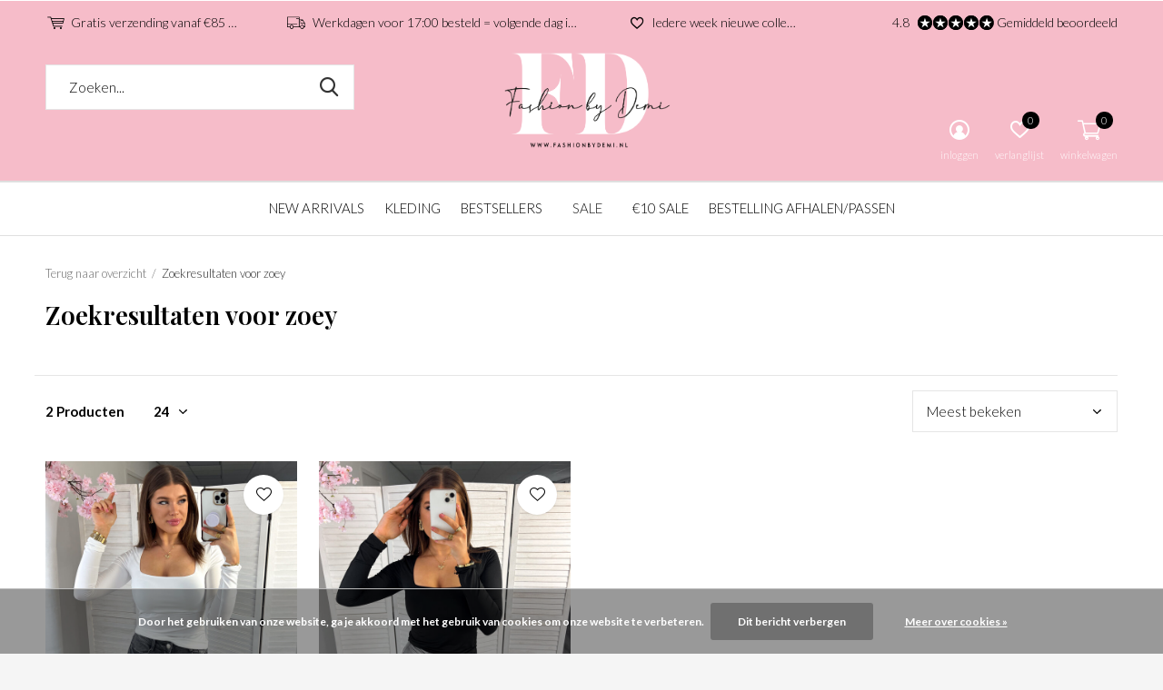

--- FILE ---
content_type: text/html;charset=utf-8
request_url: https://www.fashionbydemi.nl/search/zoey/
body_size: 8135
content:
<!doctype html>
<html class="new mobile  " lang="nl" dir="ltr">
	<head>
        <meta charset="utf-8"/>
<!-- [START] 'blocks/head.rain' -->
<!--

  (c) 2008-2026 Lightspeed Netherlands B.V.
  http://www.lightspeedhq.com
  Generated: 22-01-2026 @ 21:25:49

-->
<link rel="canonical" href="https://www.fashionbydemi.nl/search/zoey/"/>
<link rel="alternate" href="https://www.fashionbydemi.nl/index.rss" type="application/rss+xml" title="Nieuwe producten"/>
<link href="https://cdn.webshopapp.com/assets/cookielaw.css?2025-02-20" rel="stylesheet" type="text/css"/>
<meta name="robots" content="noodp,noydir"/>
<meta property="og:url" content="https://www.fashionbydemi.nl/search/zoey/?source=facebook"/>
<meta property="og:site_name" content="Fashion by Demi"/>
<meta property="og:title" content="Zoekresultaten voor zoey"/>
<meta property="og:description" content="Fashion by Demi heeft voor elke gelegenheid een leuke outfit voor je. De leukste kleding voor een betaalbare prijs! Vandaag besteld voor 17:00, morgen in huis."/>
<!--[if lt IE 9]>
<script src="https://cdn.webshopapp.com/assets/html5shiv.js?2025-02-20"></script>
<![endif]-->
<!-- [END] 'blocks/head.rain' -->
		<meta charset="utf-8">
		<meta http-equiv="x-ua-compatible" content="ie=edge">
		<title>Zoekresultaten voor zoey - Fashion by Demi</title>
		<meta name="description" content="Fashion by Demi heeft voor elke gelegenheid een leuke outfit voor je. De leukste kleding voor een betaalbare prijs! Vandaag besteld voor 17:00, morgen in huis.">
		<meta name="keywords" content="Zoekresultaten, voor, zoey, kleding, betaalbaar, fashion, dameskleding, mode, jassen, broeken, rokjes, jurkjes, snelle verzending, goedkope kleding">
		<meta name="theme-color" content="#ffffff">
		<meta name="MobileOptimized" content="320">
		<meta name="HandheldFriendly" content="true">
		<meta name="viewport" content="width=device-width,initial-scale=1,maximum-scale=1,viewport-fit=cover,target-densitydpi=device-dpi,shrink-to-fit=no">
		<meta name="author" content="https://www.dmws.nl">
		<link rel="preload" as="style" href="https://cdn.webshopapp.com/assets/gui-2-0.css?2025-02-20">
		<link rel="preload" as="style" href="https://cdn.webshopapp.com/assets/gui-responsive-2-0.css?2025-02-20">
		<link rel="preload" href="https://fonts.googleapis.com/css?family=Lato:100,300,400,500,600,700,800,900%7CPlayfair%20Display:100,300,400,500,600,700,800,900&display=block" as="style">
		<link rel="preload" as="style" href="https://cdn.webshopapp.com/shops/161276/themes/179485/assets/fixed.css?20251201085645">
    <link rel="preload" as="style" href="https://cdn.webshopapp.com/shops/161276/themes/179485/assets/screen.css?20251201085645">
		<link rel="preload" as="style" href="https://cdn.webshopapp.com/shops/161276/themes/179485/assets/custom.css?20251201085645">
		<link rel="preload" as="font" href="https://cdn.webshopapp.com/shops/161276/themes/179485/assets/icomoon.woff2?20251201085645">
		<link rel="preload" as="script" href="https://cdn.webshopapp.com/assets/jquery-1-9-1.js?2025-02-20">
		<link rel="preload" as="script" href="https://cdn.webshopapp.com/assets/jquery-ui-1-10-1.js?2025-02-20">
		<link rel="preload" as="script" href="https://cdn.webshopapp.com/shops/161276/themes/179485/assets/scripts.js?20251201085645">
		<link rel="preload" as="script" href="https://cdn.webshopapp.com/shops/161276/themes/179485/assets/custom.js?20251201085645">
    <link rel="preload" as="script" href="https://cdn.webshopapp.com/assets/gui.js?2025-02-20">
		<link href="https://fonts.googleapis.com/css?family=Lato:100,300,400,500,600,700,800,900%7CPlayfair%20Display:100,300,400,500,600,700,800,900&display=block" rel="stylesheet" type="text/css">
		<link rel="stylesheet" media="screen" href="https://cdn.webshopapp.com/assets/gui-2-0.css?2025-02-20">
		<link rel="stylesheet" media="screen" href="https://cdn.webshopapp.com/assets/gui-responsive-2-0.css?2025-02-20">
    <link rel="stylesheet" media="screen" href="https://cdn.webshopapp.com/shops/161276/themes/179485/assets/fixed.css?20251201085645">
		<link rel="stylesheet" media="screen" href="https://cdn.webshopapp.com/shops/161276/themes/179485/assets/screen.css?20251201085645">
		<link rel="stylesheet" media="screen" href="https://cdn.webshopapp.com/shops/161276/themes/179485/assets/custom.css?20251201085645">
		<link rel="icon" type="image/x-icon" href="https://cdn.webshopapp.com/shops/161276/themes/179485/v/1274161/assets/favicon.png?20220420160037">
		<link rel="apple-touch-icon" href="https://cdn.webshopapp.com/shops/161276/themes/179485/assets/apple-touch-icon.png?20251201085645">
		<link rel="mask-icon" href="https://cdn.webshopapp.com/shops/161276/themes/179485/assets/safari-pinned-tab.svg?20251201085645" color="#000000">
		<link rel="manifest" href="https://cdn.webshopapp.com/shops/161276/themes/179485/assets/manifest.json?20251201085645">
		<link rel="preconnect" href="https://ajax.googleapis.com">
		<link rel="preconnect" href="//cdn.webshopapp.com/">
		<link rel="preconnect" href="https://fonts.googleapis.com">
		<link rel="preconnect" href="https://fonts.gstatic.com" crossorigin>
		<link rel="dns-prefetch" href="https://ajax.googleapis.com">
		<link rel="dns-prefetch" href="//cdn.webshopapp.com/">	
		<link rel="dns-prefetch" href="https://fonts.googleapis.com">
		<link rel="dns-prefetch" href="https://fonts.gstatic.com" crossorigin>
    <script src="https://cdn.webshopapp.com/assets/jquery-1-9-1.js?2025-02-20"></script>
    <script src="https://cdn.webshopapp.com/assets/jquery-ui-1-10-1.js?2025-02-20"></script>
		<meta name="msapplication-config" content="https://cdn.webshopapp.com/shops/161276/themes/179485/assets/browserconfig.xml?20251201085645">
<meta property="og:title" content="Zoekresultaten voor zoey">
<meta property="og:type" content="website"> 
<meta property="og:description" content="Fashion by Demi heeft voor elke gelegenheid een leuke outfit voor je. De leukste kleding voor een betaalbare prijs! Vandaag besteld voor 17:00, morgen in huis.">
<meta property="og:site_name" content="Fashion by Demi">
<meta property="og:url" content="https://www.fashionbydemi.nl/">
<meta property="og:image" content="https://cdn.webshopapp.com/shops/161276/themes/179485/v/2766597/assets/hero-1-image.jpg?20251201085644">
<meta name="twitter:title" content="Zoekresultaten voor zoey">
<meta name="twitter:description" content="Fashion by Demi heeft voor elke gelegenheid een leuke outfit voor je. De leukste kleding voor een betaalbare prijs! Vandaag besteld voor 17:00, morgen in huis.">
<meta name="twitter:site" content="Fashion by Demi">
<meta name="twitter:card" content="https://cdn.webshopapp.com/shops/161276/themes/179485/v/2588874/assets/logo.png?20250311114316">
<meta name="twitter:image" content="https://cdn.webshopapp.com/shops/161276/themes/179485/v/2766597/assets/hero-1-image.jpg?20251201085644">
<script type="application/ld+json">
  [
        {
      "@context": "http://schema.org/",
      "@type": "Organization",
      "url": "https://www.fashionbydemi.nl/",
      "name": "Fashion by Demi",
      "legalName": "Fashion by Demi",
      "description": "Fashion by Demi heeft voor elke gelegenheid een leuke outfit voor je. De leukste kleding voor een betaalbare prijs! Vandaag besteld voor 17:00, morgen in huis.",
      "logo": "https://cdn.webshopapp.com/shops/161276/themes/179485/v/2588874/assets/logo.png?20250311114316",
      "image": "https://cdn.webshopapp.com/shops/161276/themes/179485/v/2766597/assets/hero-1-image.jpg?20251201085644",
      "contactPoint": {
        "@type": "ContactPoint",
        "contactType": "Customer service",
        "telephone": ""
      },
      "address": {
        "@type": "PostalAddress",
        "streetAddress": "Steurstraat 19",
        "addressLocality": "",
        "postalCode": "1317NZ Almere",
        "addressCountry": "NL"
      }
         
    },
    { 
      "@context": "http://schema.org", 
      "@type": "WebSite", 
      "url": "https://www.fashionbydemi.nl/", 
      "name": "Fashion by Demi",
      "description": "Fashion by Demi heeft voor elke gelegenheid een leuke outfit voor je. De leukste kleding voor een betaalbare prijs! Vandaag besteld voor 17:00, morgen in huis.",
      "author": [
        {
          "@type": "Organization",
          "url": "https://www.dmws.nl/",
          "name": "DMWS B.V.",
          "address": {
            "@type": "PostalAddress",
            "streetAddress": "Klokgebouw 195 (Strijp-S)",
            "addressLocality": "Eindhoven",
            "addressRegion": "NB",
            "postalCode": "5617 AB",
            "addressCountry": "NL"
          }
        }
      ]
    }
  ]
</script>    	</head>
	<body>
  	    <ul class="hidden-data hidden"><li>161276</li><li>179485</li><li>ja</li><li>nl</li><li>live</li><li>info//fashionbydemi/nl</li><li>https://www.fashionbydemi.nl/</li></ul><div id="root" ><header id="top" class=" static"><p id="logo" class="text-center"><a href="https://www.fashionbydemi.nl/" accesskey="h"><img src="https://cdn.webshopapp.com/shops/306861/files/400918140/naamloos-2.png" alt="Fashion by Demi | Leukste kleding voor betaalbare prijzen"></a></p><nav id="skip"><ul><li><a href="#nav" accesskey="n">Ga naar navigatie (n)</a></li><li><a href="#content" accesskey="c">Ga naar inhoud (c)</a></li><li><a href="#footer" accesskey="f">Ga naar footer (f)</a></li></ul></nav><nav id="nav" aria-label="Kies een categorie" class="align-center dropdown-color"><ul><li class="menu-uppercase"><a  href="https://www.fashionbydemi.nl/new-arrivals/">NEW ARRIVALS</a></li><li class="menu-uppercase"><a  href="https://www.fashionbydemi.nl/kleding/">KLEDING</a><ul><li><a href="https://www.fashionbydemi.nl/kleding/broeken/">BROEKEN</a><ul><li><a href="https://www.fashionbydemi.nl/kleding/broeken/high-waist/">HIGH WAIST</a></li><li><a href="https://www.fashionbydemi.nl/kleding/broeken/voor-lange-benen/">VOOR LANGE BENEN</a></li><li><a href="https://www.fashionbydemi.nl/kleding/broeken/voor-korte-benen/">VOOR KORTE BENEN</a></li><li><a href="https://www.fashionbydemi.nl/kleding/broeken/wide-leg-jeans/">WIDE LEG JEANS</a></li><li><a href="https://www.fashionbydemi.nl/kleding/broeken/skinny-jeans/">SKINNY JEANS</a></li><li><a href="https://www.fashionbydemi.nl/kleding/broeken/straight-mom-jeans/">STRAIGHT &amp; MOM JEANS</a></li><li><a href="https://www.fashionbydemi.nl/kleding/broeken/vs-miss-jeans/">VS MISS JEANS</a></li><li><a href="https://www.fashionbydemi.nl/kleding/broeken/flared-jeans/">FLARED JEANS</a></li><li><a href="https://www.fashionbydemi.nl/kleding/broeken/laulia-jeans/">LAULIA JEANS</a></li><li><a href="https://www.fashionbydemi.nl/kleding/broeken/queen-hearts-jeans/">QUEEN HEARTS JEANS</a></li></ul></li><li><a href="https://www.fashionbydemi.nl/kleding/tops-truien/">TOPS &amp; TRUIEN</a></li><li><a href="https://www.fashionbydemi.nl/kleding/jumpsuits-setjes/">JUMPSUITS &amp; SETJES</a></li><li><a href="https://www.fashionbydemi.nl/kleding/jassen-blazers/">JASSEN &amp; BLAZERS</a></li><li><a href="https://www.fashionbydemi.nl/kleding/rokjes-skorts/">ROKJES &amp; SKORTS</a></li><li><a href="https://www.fashionbydemi.nl/kleding/vesten/">VESTEN</a></li><li><a href="https://www.fashionbydemi.nl/kleding/jurkjes/">JURKJES</a></li><li><a href="https://www.fashionbydemi.nl/kleding/schoenen/">SCHOENEN</a></li><li><a href="https://www.fashionbydemi.nl/kleding/mommy-to-be/">MOMMY TO BE</a></li></ul></li><li class="menu-uppercase"><a  href="https://www.fashionbydemi.nl/bestsellers/">BESTSELLERS</a></li><li class="menu-uppercase"><a class="overlay-g" href="https://www.fashionbydemi.nl/sale/">SALE</a></li><li class="menu-uppercase"><a  href="https://www.fashionbydemi.nl/10-sale/">€10 SALE</a></li><li class="menu-uppercase"><a  href="https://www.fashionbydemi.nl/bestelling-afhalen-passen/">BESTELLING AFHALEN/PASSEN</a></li></ul><ul><li class="search"><a href="./"><i class="icon-zoom2"></i><span>zoeken</span></a></li><li class="login"><a href=""><i class="icon-user-circle"></i><span>inloggen</span></a></li><li class="fav"><a class="open-login"><i class="icon-heart-strong"></i><span>verlanglijst</span><span class="no items" data-wishlist-items>0</span></a></li><li class="cart"><a href="https://www.fashionbydemi.nl/cart/"><i class="icon-cart2"></i><span>winkelwagen</span><span class="no">0</span></a></li></ul></nav><div class="bar with-trustmark"><ul class="list-usp"><li><i class="icon-cart"></i> Gratis verzending vanaf €85 (NL)</li><li><i class="icon-truck"></i> Werkdagen voor 17:00 besteld = volgende dag in huis</li><li><i class="icon-heart-strong"></i> Iedere week nieuwe collectie!</li></ul><p><a href="https://www.fashionbydemi.nl/" target="_blank"><span class="rating-a c round_stars" data-val="4.8" data-of="5">4.8</span><span class="mobile-hide">Gemiddeld beoordeeld</span></a></p></div><form action="https://www.fashionbydemi.nl/search/" method="get" id="formSearch" data-search-type="desktop"><p><label for="q">Zoeken...</label><input id="q" name="q" type="search" value="" autocomplete="off" required data-input="desktop"><button type="submit">Zoeken</button></p><div class="search-autocomplete" data-search-type="desktop"><ul class="list-cart small m0"></ul></div></form></header><main id="content" ><nav class="nav-breadcrumbs mobile-hide"><ul><li><a href="https://www.fashionbydemi.nl/">Terug naar overzicht</a></li><li>Zoekresultaten voor zoey</li></ul></nav><div class="cols-c no-sidebar"><article><header><h1 class="m20">Zoekresultaten voor zoey</h1><p class="link-btn wide desktop-hide"><a href="./" class="b toggle-filters">Filter</a></p></header><form action="https://www.fashionbydemi.nl/search/zoey/" method="get" class="form-sort" id="filter_form"><ul class="list-select mobile-hide" aria-label="Filters"></ul><hr class="mobile-hide"><h5 style="z-index: 45;" class="mobile-hide">2 Producten</h5><p class="blank strong"><label for="limit">Toon:</label><select id="limit" name="limit" onchange="$('#formSortModeLimit').submit();"><option value="12">12</option><option value="24" selected="selected">24</option><option value="36">36</option><option value="72">72</option></select></p><p class="text-right"><label class="hidden" for="sort">Sorteren op:</label><select id="sortselect" name="sort"><option value="sort-by" selected disabled>Sorteren op</option><option value="popular" selected="selected">Meest bekeken</option><option value="newest">Nieuwste producten</option><option value="lowest">Laagste prijs</option><option value="highest">Hoogste prijs</option><option value="asc">Naam oplopend</option><option value="desc">Naam aflopend</option></select></p></form><ul class="list-collection  no-sidebar"><li class=" " data-url="https://www.fashionbydemi.nl/zoey-top-wit.html?format=json" data-image-size="410x610x"><div class="img"><figure><a href="https://www.fashionbydemi.nl/zoey-top-wit.html"><img src="https://dummyimage.com/660x660/fff.png/fff" data-src="https://cdn.webshopapp.com/shops/161276/files/446026826/660x660x2/zoey-top-wit.jpg" alt="Zoey Top Wit" width="310" height="310" class="first-image"></a></figure><form action="https://www.fashionbydemi.nl/cart/add/304362432/" method="post" class="variant-select-snippet" data-novariantid="148437192" data-problem="https://www.fashionbydemi.nl/zoey-top-wit.html"><p><span class="variant"><select></select></span><button class="add-size-to-cart full-width" type="">Toevoegen aan winkelwagen</button></p></form><p class="btn"><a href="javascript:;" class="open-login"><i class="icon-heart"></i><span>Inloggen voor wishlist</span></a></p></div><ul class="label"></ul><h3 class="mobile-nobrand"><a href="https://www.fashionbydemi.nl/zoey-top-wit.html">Zoey Top Wit</a></h3><p class="price">€18,50              </p></li><li class=" " data-url="https://www.fashionbydemi.nl/zoey-top-zwart.html?format=json" data-image-size="410x610x"><div class="img"><figure><a href="https://www.fashionbydemi.nl/zoey-top-zwart.html"><img src="https://dummyimage.com/660x660/fff.png/fff" data-src="https://cdn.webshopapp.com/shops/161276/files/446028581/660x660x2/zoey-top-zwart.jpg" alt="Zoey Top Zwart" width="310" height="310" class="first-image"></a></figure><form action="https://www.fashionbydemi.nl/cart/add/292792767/" method="post" class="variant-select-snippet" data-novariantid="148437422" data-problem="https://www.fashionbydemi.nl/zoey-top-zwart.html"><p><span class="variant"><select></select></span><button class="add-size-to-cart full-width" type="">Toevoegen aan winkelwagen</button></p></form><p class="btn"><a href="javascript:;" class="open-login"><i class="icon-heart"></i><span>Inloggen voor wishlist</span></a></p></div><ul class="label"></ul><h3 class="mobile-nobrand"><a href="https://www.fashionbydemi.nl/zoey-top-zwart.html">Zoey Top Zwart</a></h3><p class="price">€18,50              </p></li></ul><hr><footer class="text-center m70"><p>2 van de 2 producten</p></footer></article><aside><form action="https://www.fashionbydemi.nl/search/zoey/" method="get" class="form-filter" id="filter_form"><h5 class="desktop-hide">Filteren</h5><input type="hidden" name="limit" value="24" id="filter_form_limit_horizontal" /><input type="hidden" name="sort" value="popular" id="filter_form_sort_horizontal" /></form></aside></div></main><aside id="cart"><h5>Winkelwagen</h5><p>
    U heeft geen artikelen in uw winkelwagen...
  </p><p class="submit"><span class="strong"><span>Totaal incl. btw</span> €0,00</span><a href="https://www.fashionbydemi.nl/cart/">Bestellen</a></p></aside><form action="https://www.fashionbydemi.nl/account/loginPost/" method="post" id="login"><h5>Inloggen</h5><p><label for="lc">E-mailadres</label><input type="email" id="lc" name="email" autocomplete='email' placeholder="E-mailadres" required></p><p><label for="ld">Wachtwoord</label><input type="password" id="ld" name="password" autocomplete='current-password' placeholder="Wachtwoord" required><a href="https://www.fashionbydemi.nl/account/password/">Wachtwoord vergeten?</a></p><p><button class="side-login-button" type="submit">Inloggen</button></p><footer><ul class="list-checks"><li>Al je orders en retouren op één plek</li><li>Het bestelproces gaat nog sneller</li><li>Je winkelwagen is altijd en overal opgeslagen</li></ul><p class="link-btn"><a class="" href="https://www.fashionbydemi.nl/account/register/">Account aanmaken</a></p></footer><input type="hidden" name="key" value="8e95559c926e1866f7a7bc0615570d90" /><input type="hidden" name="type" value="login" /></form><p id="compare-btn" ><a class="open-compare"><i class="icon-compare"></i><span>vergelijk</span><span class="compare-items" data-compare-items>0</span></a></p><aside id="compare"><h5>Vergelijk producten</h5><ul class="list-cart compare-products"></ul><p class="submit"><span>You can compare a maximum of 5 products</span><a href="https://www.fashionbydemi.nl/compare/">Start vergelijking</a></p></aside><footer id="footer"><form id="formNewsletter" action="https://www.fashionbydemi.nl/account/newsletter/" method="post" class="form-newsletter"><input type="hidden" name="key" value="8e95559c926e1866f7a7bc0615570d90" /><h2 class="gui-page-title">MELD JE AAN VOOR ONZE NIEUWSBRIEF</h2><p>Ontvang de nieuwste aanbiedingen en promoties</p><p><label for="formNewsletterEmail">E-mail adres</label><input type="email" id="formNewsletterEmail" name="email" placeholder="E-mail adres" required><button type="submit" class="submit-newsletter">Abonneer</button></p></form><nav><div><h3>Klantenservice</h3><ul><li><a href="https://www.fashionbydemi.nl/service/about/">Over Fashion by Demi</a></li><li><a href="https://www.fashionbydemi.nl/service/shipping-returns/">Verzenden</a></li><li><a href="https://www.fashionbydemi.nl/service/retourneren/">Retourneren</a></li><li><a href="https://www.fashionbydemi.nl/service/bestelling-afhalenkleding-passen/">Afhalen/ kleding passen</a></li><li><a href="https://www.fashionbydemi.nl/service/payment-methods/">Betaalmethoden</a></li><li><a href="https://www.fashionbydemi.nl/service/">Klantenservice</a></li><li><a href="https://www.fashionbydemi.nl/service/general-terms-conditions/">Algemene voorwaarden</a></li><li><a href="https://www.fashionbydemi.nl/service/privacy-policy/">Privacy Policy &amp; Cookies</a></li></ul></div><div><h3>Mijn account</h3><ul><li><a href="https://www.fashionbydemi.nl/account/" title="Registreren">Registreren</a></li><li><a href="https://www.fashionbydemi.nl/account/orders/" title="Mijn bestellingen">Mijn bestellingen</a></li><li><a href="https://www.fashionbydemi.nl/account/wishlist/" title="Mijn verlanglijst">Mijn verlanglijst</a></li></ul></div><div><h3>Populaire categorieën</h3><ul><li><a href="https://www.fashionbydemi.nl/new-arrivals/">NEW ARRIVALS</a></li><li><a href="https://www.fashionbydemi.nl/kleding/">KLEDING</a></li><li><a href="https://www.fashionbydemi.nl/bestsellers/">BESTSELLERS</a></li><li><a href="https://www.fashionbydemi.nl/sale/">SALE</a></li><li><a href="https://www.fashionbydemi.nl/10-sale/">€10 SALE</a></li><li><a href="https://www.fashionbydemi.nl/bestelling-afhalen-passen/">BESTELLING AFHALEN/PASSEN</a></li></ul></div><div><h3>Over ons</h3><ul class="contact-footer m10"><li><span class="strong">Fashion by Demi</span></li><li>Steurstraat 19</li><li>1317NZ Almere</li><li></li></ul><ul class="contact-footer m10"><li>De leukste kleding voor een betaalbare prijs.</li><li>Op werkdagen besteld voor 17:00 =</li><li>de volgende dag je bestelling in huis!</li></ul></div><div class="double"><ul class="link-btn"><li class="mailus"><a href="/cdn-cgi/l/email-protection#2d44434b426d4b4c5e454442434f5449484044034341" class="a">Email us</a></li></ul><ul class="list-social"><li><a rel="external" href="https://www.facebook.com/FashionbyDemi.nl/"><i class="icon-facebook"></i><span>Facebook</span></a></li><li><a rel="external" href="https://www.instagram.com/fashionbydemi.nl/"><i class="icon-instagram"></i><span>Instagram</span></a></li></ul></div><figure><img data-src="https://cdn.webshopapp.com/shops/306861/files/400918140/naamloos-2.png" alt="Fashion by Demi | Leukste kleding voor betaalbare prijzen" width="180" height="40"></figure></nav><ul class="list-payments dmws-payments"><li><img data-src="https://cdn.webshopapp.com/shops/161276/themes/179485/assets/z-banktransfer.png?20251201085645" alt="banktransfer" width="45" height="21"></li></ul><p class="copyright dmws-copyright">© Copyright <span class="date">2019</span> - Theme By <a href="https://dmws.nl/themes/" target="_blank" rel="noopener">DMWS</a> x <a href="https://plus.dmws.nl/" title="Upgrade your theme with Plus+ for Lightspeed" target="_blank" rel="noopener">Plus+</a>  - <a href="https://www.fashionbydemi.nl/rss/">RSS-feed</a></p></footer><script data-cfasync="false" src="/cdn-cgi/scripts/5c5dd728/cloudflare-static/email-decode.min.js"></script><script>
   var mobilemenuOpenSubsOnly = '0';
       var instaUser = false;
    var showSecondImage = 1;
  var newsLetterSeconds = '3';
   var test = 'test';
	var basicUrl = 'https://www.fashionbydemi.nl/';
  var ajaxTranslations = {"Add to cart":"Toevoegen aan winkelwagen","Wishlist":"Verlanglijst","Add to wishlist":"Aan verlanglijst toevoegen","Compare":"Vergelijk","Add to compare":"Toevoegen om te vergelijken","Brands":"Merken","Discount":"Korting","Delete":"Verwijderen","Total excl. VAT":"Totaal excl. btw","Shipping costs":"Verzendkosten","Total incl. VAT":"Totaal incl. btw","Read more":"Lees meer","Read less":"Lees minder","No products found":"Geen producten gevonden","View all results":"Bekijk alle resultaten","":""};
  var categories_shop = {"4016138":{"id":4016138,"parent":0,"path":["4016138"],"depth":1,"image":0,"type":"category","url":"new-arrivals","title":"NEW ARRIVALS","description":"","count":49},"4016102":{"id":4016102,"parent":0,"path":["4016102"],"depth":1,"image":0,"type":"category","url":"kleding","title":"KLEDING","description":"","count":0,"subs":{"3853778":{"id":3853778,"parent":4016102,"path":["3853778","4016102"],"depth":2,"image":401390167,"type":"category","url":"kleding\/broeken","title":"BROEKEN","description":"","count":170,"subs":{"10682548":{"id":10682548,"parent":3853778,"path":["10682548","3853778","4016102"],"depth":3,"image":0,"type":"category","url":"kleding\/broeken\/high-waist","title":"HIGH WAIST","description":"","count":147},"12271192":{"id":12271192,"parent":3853778,"path":["12271192","3853778","4016102"],"depth":3,"image":0,"type":"category","url":"kleding\/broeken\/voor-lange-benen","title":"VOOR LANGE BENEN","description":"","count":40},"12271193":{"id":12271193,"parent":3853778,"path":["12271193","3853778","4016102"],"depth":3,"image":0,"type":"category","url":"kleding\/broeken\/voor-korte-benen","title":"VOOR KORTE BENEN","description":"","count":16},"12271184":{"id":12271184,"parent":3853778,"path":["12271184","3853778","4016102"],"depth":3,"image":0,"type":"category","url":"kleding\/broeken\/wide-leg-jeans","title":"WIDE LEG JEANS","description":"","count":77},"12657094":{"id":12657094,"parent":3853778,"path":["12657094","3853778","4016102"],"depth":3,"image":0,"type":"category","url":"kleding\/broeken\/skinny-jeans","title":"SKINNY JEANS","description":"","count":44},"12271188":{"id":12271188,"parent":3853778,"path":["12271188","3853778","4016102"],"depth":3,"image":0,"type":"category","url":"kleding\/broeken\/straight-mom-jeans","title":"STRAIGHT & MOM JEANS","description":"","count":23},"11281130":{"id":11281130,"parent":3853778,"path":["11281130","3853778","4016102"],"depth":3,"image":0,"type":"category","url":"kleding\/broeken\/vs-miss-jeans","title":"VS MISS JEANS","description":"VS MISS Jeans, 1 van de populairste jeans merken van dit moment. Fijne pasvorm, veel stretch en kwaliteit die heel lang mee gaat!","count":34},"12271186":{"id":12271186,"parent":3853778,"path":["12271186","3853778","4016102"],"depth":3,"image":0,"type":"category","url":"kleding\/broeken\/flared-jeans","title":"FLARED JEANS","description":"","count":21},"12773095":{"id":12773095,"parent":3853778,"path":["12773095","3853778","4016102"],"depth":3,"image":0,"type":"category","url":"kleding\/broeken\/laulia-jeans","title":"LAULIA JEANS","description":"","count":33},"12955567":{"id":12955567,"parent":3853778,"path":["12955567","3853778","4016102"],"depth":3,"image":0,"type":"category","url":"kleding\/broeken\/queen-hearts-jeans","title":"QUEEN HEARTS JEANS","description":"Shop je favo Queen Hearts jeans voor de beste prijzen! Regelmatige nieuwe jeans en snelle levering. Vandaag besteld = morgen in huis.","count":9}}},"3851231":{"id":3851231,"parent":4016102,"path":["3851231","4016102"],"depth":2,"image":401390222,"type":"category","url":"kleding\/tops-truien","title":"TOPS & TRUIEN","description":"","count":156},"3853775":{"id":3853775,"parent":4016102,"path":["3853775","4016102"],"depth":2,"image":401390306,"type":"category","url":"kleding\/jumpsuits-setjes","title":"JUMPSUITS & SETJES","description":"","count":57},"3853787":{"id":3853787,"parent":4016102,"path":["3853787","4016102"],"depth":2,"image":401390409,"type":"category","url":"kleding\/jassen-blazers","title":"JASSEN & BLAZERS","description":"","count":62},"3853769":{"id":3853769,"parent":4016102,"path":["3853769","4016102"],"depth":2,"image":401390358,"type":"category","url":"kleding\/rokjes-skorts","title":"ROKJES & SKORTS","description":"","count":15},"3853781":{"id":3853781,"parent":4016102,"path":["3853781","4016102"],"depth":2,"image":401390255,"type":"category","url":"kleding\/vesten","title":"VESTEN","description":"","count":35},"3853709":{"id":3853709,"parent":4016102,"path":["3853709","4016102"],"depth":2,"image":401390121,"type":"category","url":"kleding\/jurkjes","title":"JURKJES","description":"","count":20},"4031033":{"id":4031033,"parent":4016102,"path":["4031033","4016102"],"depth":2,"image":401390033,"type":"category","url":"kleding\/schoenen","title":"SCHOENEN","description":"","count":14},"10657244":{"id":10657244,"parent":4016102,"path":["10657244","4016102"],"depth":2,"image":401390610,"type":"category","url":"kleding\/mommy-to-be","title":"MOMMY TO BE","description":"We hebben speciaal voor alle zwangere dames een selectie gemaakt met outfits die je kunt dragen tijdens je zwangerschap. En nog fijner: je kunt ze na je zwangerschap nog dragen! Uiteraard zit alles super comfy en met veel stretch.\u00a0","count":7}}},"10826716":{"id":10826716,"parent":0,"path":["10826716"],"depth":1,"image":0,"type":"category","url":"bestsellers","title":"BESTSELLERS","description":"","count":53},"3853790":{"id":3853790,"parent":0,"path":["3853790"],"depth":1,"image":0,"type":"category","url":"sale","title":"SALE","description":"","count":182},"13255776":{"id":13255776,"parent":0,"path":["13255776"],"depth":1,"image":0,"type":"category","url":"10-sale","title":"\u20ac10 SALE","description":"","count":29},"9632318":{"id":9632318,"parent":0,"path":["9632318"],"depth":1,"image":0,"type":"text","url":"bestelling-afhalen-passen","title":"BESTELLING AFHALEN\/PASSEN","description":"","count":0}};
  var readMore = 'Lees meer';
  var searchUrl = 'https://www.fashionbydemi.nl/search/';
  var scriptsUrl = 'https://cdn.webshopapp.com/shops/161276/themes/179485/assets/async-scripts.js?20251201085645';
  var customUrl = 'https://cdn.webshopapp.com/shops/161276/themes/179485/assets/async-custom.js?20251201085645';
  var popupUrl = 'https://cdn.webshopapp.com/shops/161276/themes/179485/assets/popup.js?20251201085645';
  var fancyCss = 'https://cdn.webshopapp.com/shops/161276/themes/179485/assets/fancybox.css?20251201085645';
  var fancyJs = 'https://cdn.webshopapp.com/shops/161276/themes/179485/assets/fancybox.js?20251201085645';
  var checkoutLink = 'https://www.fashionbydemi.nl/checkout/';
  var exclVat = 'Excl. btw';
  var compareUrl = 'https://www.fashionbydemi.nl/compare/?format=json';
  var wishlistUrl = 'https://www.fashionbydemi.nl/account/wishlist/?format=json';
  var shopSsl = true;
  var loggedIn = 0;
  var shopId = 161276;
  var priceStatus = 'enabled';
	var shopCurrency = '€';  
  var imageRatio = '660x660';
  var imageFill = '2';
    var freeShippingFrom = '17';
	var showFrom = '09';
	var template = 'pages/collection.rain';
  var by = 'Door';
	var chooseV = 'Maak een keuze';
	var blogUrl = 'https://www.fashionbydemi.nl/blogs/';
  var heroSpeed = '4500';
  var view = 'Bekijken';
  var pointsTranslation = 'points';
  var applyTranslation = 'Toepassen';
                                                                      
  var showDays = [
          1,
        2,
        3,
        4,
        5,
          ];
  
	var noRewards = 'Geen beloningen beschikbaar voor deze order.';
	var validFor = 'Geldig voor';
    	var dev = false;
     
  window.LS_theme = {
    "name":"Access",
    "developer":"DMWS",
    "docs":"https://supportdmws.zendesk.com/hc/nl/sections/360004945520-Theme-Access",
  }
</script><style>
/* Safari Hotfix */
#login { display:none; }
.login-active #login { display: unset; }
/* End Safari Hotfix */
</style></div><script defer src="https://cdn.webshopapp.com/shops/161276/themes/179485/assets/scripts.js?20251201085645"></script><script defer src="https://cdn.webshopapp.com/shops/161276/themes/179485/assets/custom.js?20251201085645"></script><script>let $ = jQuery</script><script src="https://cdn.webshopapp.com/assets/gui.js?2025-02-20"></script><script src="https://cdn.webshopapp.com/assets/gui-responsive-2-0.js?2025-02-20"></script><!-- [START] 'blocks/body.rain' --><script>
(function () {
  var s = document.createElement('script');
  s.type = 'text/javascript';
  s.async = true;
  s.src = 'https://www.fashionbydemi.nl/services/stats/pageview.js';
  ( document.getElementsByTagName('head')[0] || document.getElementsByTagName('body')[0] ).appendChild(s);
})();
</script><!-- Global site tag (gtag.js) - Google Analytics --><script async src="https://www.googletagmanager.com/gtag/js?id=G-WTXJGFMS5Q"></script><script>
    window.dataLayer = window.dataLayer || [];
    function gtag(){dataLayer.push(arguments);}

        gtag('consent', 'default', {"ad_storage":"granted","ad_user_data":"granted","ad_personalization":"granted","analytics_storage":"granted"});
    
    gtag('js', new Date());
    gtag('config', 'G-WTXJGFMS5Q', {
        'currency': 'EUR',
                'country': 'NL'
    });

        gtag('event', 'view_item_list', {"items":[{"item_id":304362432,"item_name":"Zoey Top Wit","currency":"EUR","item_brand":"","item_variant":"Maat: S\/M","price":18.5,"quantity":1,"item_category":"TOPS & TRUIEN"},{"item_id":292792767,"item_name":"Zoey Top Zwart","currency":"EUR","item_brand":"","item_variant":"Maat: S\/M","price":18.5,"quantity":1,"item_category":"TOPS & TRUIEN"}]});
    </script><div class="wsa-cookielaw">
      Door het gebruiken van onze website, ga je akkoord met het gebruik van cookies om onze website te verbeteren.
    <a href="https://www.fashionbydemi.nl/cookielaw/optIn/" class="wsa-cookielaw-button wsa-cookielaw-button-green" rel="nofollow" title="Dit bericht verbergen">Dit bericht verbergen</a><a href="https://www.fashionbydemi.nl/service/privacy-policy/" class="wsa-cookielaw-link" rel="nofollow" title="Meer over cookies">Meer over cookies &raquo;</a></div><!-- [END] 'blocks/body.rain' --><script></script>
    	</body>
</html>

--- FILE ---
content_type: text/css; charset=UTF-8
request_url: https://cdn.webshopapp.com/shops/161276/themes/179485/assets/custom.css?20251201085645
body_size: 1068
content:
/* 20251201085634 - v2 */
.gui,
.gui-block-linklist li a {
  color: #666666;
}

.gui-page-title,
.gui a.gui-bold,
.gui-block-subtitle,
.gui-table thead tr th,
.gui ul.gui-products li .gui-products-title a,
.gui-form label,
.gui-block-title.gui-dark strong,
.gui-block-title.gui-dark strong a,
.gui-content-subtitle {
  color: #000000;
}

.gui-block-inner strong {
  color: #848484;
}

.gui a {
  color: #000000;
}

.gui-input.gui-focus,
.gui-text.gui-focus,
.gui-select.gui-focus {
  border-color: #000000;
  box-shadow: 0 0 2px #000000;
}

.gui-select.gui-focus .gui-handle {
  border-color: #000000;
}

.gui-block,
.gui-block-title,
.gui-buttons.gui-border,
.gui-block-inner,
.gui-image {
  border-color: #000000;
}

.gui-block-title {
  color: #333333;
  background-color: #ffffff;
}

.gui-content-title {
  color: #333333;
}

.gui-form .gui-field .gui-description span {
  color: #666666;
}

.gui-block-inner {
  background-color: #f4f4f4;
}

.gui-block-option {
  border-color: #d8d8d8;
  background-color: #f2f2f2;
}

.gui-block-option-block {
  border-color: #d8d8d8;
}

.gui-block-title strong {
  color: #333333;
}

.gui-line,
.gui-cart-sum .gui-line {
  background-color: #8c8c8c;
}

.gui ul.gui-products li {
  border-color: #b2b2b2;
}

.gui-block-subcontent,
.gui-content-subtitle {
  border-color: #b2b2b2;
}

.gui-faq,
.gui-login,
.gui-password,
.gui-register,
.gui-review,
.gui-sitemap,
.gui-block-linklist li,
.gui-table {
  border-color: #b2b2b2;
}

.gui-block-content .gui-table {
  border-color: #d8d8d8;
}

.gui-table thead tr th {
  border-color: #8c8c8c;
  background-color: #f2f2f2;
}

.gui-table tbody tr td {
  border-color: #d8d8d8;
}

.gui a.gui-button-large,
.gui a.gui-button-small {
  border-color: #f7d0db;
  color: #000000;
  background-color: #ffffff;
}

.gui a.gui-button-large.gui-button-action,
.gui a.gui-button-small.gui-button-action {
  border-color: #f7d0db;
  color: #000000;
  background-color: #ffffff;
}

.gui a.gui-button-large:active,
.gui a.gui-button-small:active {
  background-color: #cccccc;
  border-color: #c5a6af;
}

.gui a.gui-button-large.gui-button-action:active,
.gui a.gui-button-small.gui-button-action:active {
  background-color: #cccccc;
  border-color: #c5a6af;
}

.gui-input,
.gui-text,
.gui-select,
.gui-number {
  border-color: #f7d0db;
  background-color: #ffffff;
}

.gui-select .gui-handle,
.gui-number .gui-handle {
  border-color: #f7d0db;
}

.gui-number .gui-handle a {
  background-color: #ffffff;
}

.gui-input input,
.gui-number input,
.gui-text textarea,
.gui-select .gui-value {
  color: #000000;
}

.gui-progressbar {
  background-color: #f7bdca;
}

/* custom */
@media only screen and (max-width: 47.5em) {
	.fancybox-toolbar .fancybox-button--download, .fancybox-toolbar .fancybox-button--download * { display: block !important; }
}

#logo img, #footer nav figure img, #top #logo { object-fit: contain; }

@media only screen and (min-width: 1000px) {
.new #nav {
	margin-bottom: -60px;
}

.new #root { 
  padding-top:275px;
}

.new #top #logo {
	bottom: 0px;
	height: 180px;
}

.new #top {
	height: 200px;
}
}
@media only screen and (max-width: 800px) {
  .new #top {
    height: 130px;
  }
  .new #top #logo {
		height:80px;
}
  #content {    padding-top: 150px;}
}

@media only screen and (max-width: 25em) {
#logo img {
    margin-top: -3px;
}
}

@media only screen and (max-width: 62.5em) {
.new #root {
    padding-top: 0px;
  }
}
@media only screen and (max-width: 62.5em) {
.new #root {
    padding-bottom: -20px;
  }
}

#nav > ul > li > a.overlay-g, #mobile > ul > li > a.overlay-g > span {
		background:none;
    color: #1a1a1a;
	}
@media only screen and (min-width: 1000px) {
.module-featured img {object-fit: contain;}
.module-featured {margin-top:130px!important;}
}
button[disabled] {background:#fad9e2;border-color:#fad9e2;}

@media only screen and (max-width: 800px) {
.contenthomepage {padding-top: 0px!important;}
.menu-active #mobile {background:#F7BDCA;/*color:#fff;*/}
#mobile a {border: 0 solid #000;    border-top-width: 1px;}
}

@media only screen and (max-width: 75em) {
.list-product li {
    margin-bottom: 15px;
    border-left-width: 0px;
    margin-left: -5px;
  }

@media only screen and (max-width: 62.5em) {
#root .module-product > .list-product {
    margin-right: -25px;
  }


--- FILE ---
content_type: text/javascript;charset=utf-8
request_url: https://www.fashionbydemi.nl/services/stats/pageview.js
body_size: -413
content:
// SEOshop 22-01-2026 21:25:52